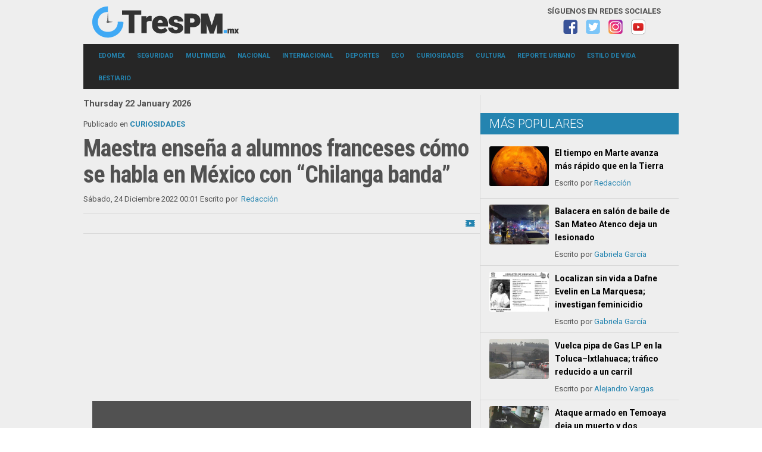

--- FILE ---
content_type: text/html; charset=utf-8
request_url: https://www.trespm.mx/curiosidades/maestra-ensena-a-alumnos-franceses-como-se-habla-en-mexico-con-chilanga-banda
body_size: 9228
content:
<!DOCTYPE html>
<!--[if lte IE 6]><html class="isIE6 lt-ie9" lang="es-es" dir="ltr"><![endif]-->
<!--[if IE 7]><html class="isIE7 lt-ie9" lang="es-es" dir="ltr"><![endif]-->
<!--[if IE 8]><html class="ieIE8 lt-ie9" lang="es-es" dir="ltr"> <![endif]-->
<!--[if IE 9]><html class="isIE9" lang="es-es" dir="ltr" prefix="og: http://ogp.me/ns#"><![endif]-->
<!--[if gt IE 8]><!--> <html class="no-js" lang="es-es" dir="ltr" prefix="og: http://ogp.me/ns#"> <!--<![endif]-->
	<head>
		<script data-ad-client="ca-pub-2047061386625243" async src="https://pagead2.googlesyndication.com/pagead/js/adsbygoogle.js"></script>
<!-- Global site tag (gtag.js) - Google Analytics -->
<script async src="https://www.googletagmanager.com/gtag/js?id=UA-65322600-2"></script>
<script>
  window.dataLayer = window.dataLayer || [];
  function gtag(){dataLayer.push(arguments);}
  gtag('js', new Date());

  gtag('config', 'UA-65322600-2');
</script>
<meta name="google-site-verification" content="HQkEmDfWLMF3mXIUBWLfRKwQCLQVjanl7-ipoTPwFgM" />
<link rel="icon" href="/./favicon.ico">

		<meta charset="utf-8" />
	<base href="https://www.trespm.mx/curiosidades/maestra-ensena-a-alumnos-franceses-como-se-habla-en-mexico-con-chilanga-banda" />
	<meta http-equiv="X-UA-Compatible" content="IE=edge,chrome=1" />
	<meta http-equiv="imagetoolbar" content="false" />
	<meta name="keywords" content="Francia,Curiosidades" />
	<meta name="robots" content="max-image-preview:large" />
	<meta property="og:url" content="https://www.trespm.mx/curiosidades/maestra-ensena-a-alumnos-franceses-como-se-habla-en-mexico-con-chilanga-banda" />
	<meta property="og:type" content="article" />
	<meta property="og:title" content="Maestra enseña a alumnos franceses cómo se habla en México con “Chilanga banda”" />
	<meta property="og:description" content="Hace algunos días comenzó a viralizarse la historia de una usuaria de TikTok llamada @lalunayelmar9, quien a través de un video en dicha plataforma, contó bastante orgullosa que a&amp;nbsp;sus estudiantes extranjeros les enseñó frases mexas&amp;nbsp; Para nadie es un secreto que en México tenemos una gran h..." />
	<meta property="og:image" content="https://www.trespm.mx/media/k2/items/cache/4c1e536917ad5c2a9ae6fc8e90397fef_XL.jpg?t=20221224_233426" />
	<meta name="image" content="https://www.trespm.mx/media/k2/items/cache/4c1e536917ad5c2a9ae6fc8e90397fef_XL.jpg?t=20221224_233426" />
	<meta name="twitter:card" content="summary_large_image" />
	<meta name="twitter:site" content="@trespm" />
	<meta name="twitter:title" content="Maestra enseña a alumnos franceses cómo se habla en México con “Chilanga banda”" />
	<meta name="twitter:description" content="Hace algunos días comenzó a viralizarse la historia de una usuaria de TikTok llamada @lalunayelmar9, quien a través de un video en dicha plataforma, contó bastante orgullosa que a&amp;nbsp;sus estudiantes..." />
	<meta name="twitter:image" content="https://www.trespm.mx/media/k2/items/cache/4c1e536917ad5c2a9ae6fc8e90397fef_XL.jpg?t=20221224_233426" />
	<meta name="twitter:image:alt" content="Maestra enseña a alumnos franceses cómo se habla en México con “Chilanga banda”" />
	<meta name="viewport" content="width=device-width, user-scalable=0, initial-scale=1.0" />
	<meta name="apple-mobile-web-app-capable" content="yes" />
	<meta name="distribution" content="global" />
	<meta name="designer" content="Contacto - https://www.trespm.mx/directorio" />
	<meta name="copyright" content="Copyright (c) 2000 - 2026 TresPM" />
	<meta name="description" content="Hace algunos días comenzó a viralizarse la historia de una usuaria de TikTok llamada @lalunayelmar9, quien a través de un video en dicha plataforma, c..." />
	<title>Maestra enseña a alumnos franceses cómo se habla en México con “Chilanga banda”</title>
	<link href="/curiosidades/maestra-ensena-a-alumnos-franceses-como-se-habla-en-mexico-con-chilanga-banda" rel="canonical" />
	<link href="/templates/takai/includes/images/ios/icon.png" rel="apple-touch-icon" />
	<link href="/templates/takai/includes/images/ios/icon-72.png" rel="apple-touch-icon" sizes="72x72" />
	<link href="/templates/takai/includes/images/ios/icon@2x.png" rel="apple-touch-icon" sizes="114x114" />
	<link href="/templates/takai/includes/images/ios/icon-72@2x.png" rel="apple-touch-icon" sizes="144x144" />
	<link href="/favicon.ico" rel="shortcut icon" type="image/vnd.microsoft.icon" />
	<link href="https://cdnjs.cloudflare.com/ajax/libs/magnific-popup.js/1.1.0/magnific-popup.min.css" rel="stylesheet" />
	<link href="https://cdnjs.cloudflare.com/ajax/libs/simple-line-icons/2.4.1/css/simple-line-icons.min.css" rel="stylesheet" />
	<link href="/templates/takai/css/k2.css?v=2.14" rel="stylesheet" />
	<link href="/plugins/content/jw_allvideos/jw_allvideos/tmpl/Responsive/css/template.css?v=6.0.0" rel="stylesheet" />
	<link href="//fonts.googleapis.com/css?family=Open Sans:300,regular,500,600,700,800,300italic,italic,500italic,600italic,700italic,800italic|Roboto:100,100italic,300,300italic,regular,italic,500,500italic,700,700italic,900,900italic|Roboto Condensed:300,300italic,regular,italic,700,700italic&amp;subset=latin,latin-ext,cyrillic,cyrillic-ext,greek,greek-ext,khmer,vietnamese" rel="stylesheet" />
	<link href="/templates/takai/css/template.css" rel="stylesheet" />
	<link href="/templates/takai/css/custom.css" rel="stylesheet" />
	<style>

                        /* K2 - Magnific Popup Overrides */
                        .mfp-iframe-holder {padding:10px;}
                        .mfp-iframe-holder .mfp-content {max-width:100%;width:100%;height:100%;}
                        .mfp-iframe-scaler iframe {background:#fff;padding:10px;box-sizing:border-box;box-shadow:none;}
                    
	</style>
	<script src="/media/jui/js/jquery.min.js?9e7e06d38b71aa21b6a1087af6d08f17"></script>
	<script src="/media/jui/js/jquery-noconflict.js?9e7e06d38b71aa21b6a1087af6d08f17"></script>
	<script src="/media/jui/js/jquery-migrate.min.js?9e7e06d38b71aa21b6a1087af6d08f17"></script>
	<script src="https://cdnjs.cloudflare.com/ajax/libs/magnific-popup.js/1.1.0/jquery.magnific-popup.min.js"></script>
	<script src="/media/k2/assets/js/k2.frontend.js?v=2.14&sitepath=/"></script>
	<script src="/plugins/content/jw_allvideos/jw_allvideos/includes/js/behaviour.js?v=6.0.0"></script>
	<script src="/templates/takai/js/behaviour.js"></script>
	<script src="/templates/takai/js/custom.js"></script>
	<script src="/media/jui/js/bootstrap.min.js?9e7e06d38b71aa21b6a1087af6d08f17"></script>
	<script type="application/x-k2-headers">
{"Last-Modified": "Sat, 24 Dec 2022 23:34:26 GMT", "ETag": "d621d96c804afbb78fcb02d6d5eeaa4d"}
	</script>
	<script type="application/ld+json">

                {
                    "@context": "https://schema.org",
                    "@type": "NewsArticle",
                    "mainEntityOfPage": {
                        "@type": "WebPage",
                        "@id": "https://www.trespm.mx/curiosidades/maestra-ensena-a-alumnos-franceses-como-se-habla-en-mexico-con-chilanga-banda"
                    },
                    "url": "https://www.trespm.mx/curiosidades/maestra-ensena-a-alumnos-franceses-como-se-habla-en-mexico-con-chilanga-banda",
                    "headline": "Maestra enseña a alumnos franceses cómo se habla en México con “Chilanga banda”",
                    "image": [
                        "https://www.trespm.mx/media/k2/items/cache/4c1e536917ad5c2a9ae6fc8e90397fef_XL.jpg?t=20221224_233426",
                        "https://www.trespm.mx/media/k2/items/cache/4c1e536917ad5c2a9ae6fc8e90397fef_L.jpg?t=20221224_233426",
                        "https://www.trespm.mx/media/k2/items/cache/4c1e536917ad5c2a9ae6fc8e90397fef_M.jpg?t=20221224_233426",
                        "https://www.trespm.mx/media/k2/items/cache/4c1e536917ad5c2a9ae6fc8e90397fef_S.jpg?t=20221224_233426",
                        "https://www.trespm.mx/media/k2/items/cache/4c1e536917ad5c2a9ae6fc8e90397fef_XS.jpg?t=20221224_233426",
                        "https://www.trespm.mx/media/k2/items/cache/4c1e536917ad5c2a9ae6fc8e90397fef_Generic.jpg?t=20221224_233426"
                    ],
                    "datePublished": "2022-12-24T00:01:00-06:00",
                    "dateModified": "2022-12-24T17:34:26-06:00",
                    "author": {
                        "@type": "Person",
                        "name": "Redacción",
                        "url": "https://www.trespm.mx/curiosidades/author/593-redaccion"
                    },
                    "publisher": {
                        "@type": "Organization",
                        "name": "Tres PM | Noticias",
                        "url": "https://www.trespm.mx/",
                        "logo": {
                            "@type": "ImageObject",
                            "name": "Tres PM | Noticias",
                            "width": "",
                            "height": "",
                            "url": "https://www.trespm.mx/"
                        }
                    },
                    "articleSection": "https://www.trespm.mx/curiosidades",
                    "keywords": "Francia,Curiosidades",
                    "description": "Hace algunos días comenzó a viralizarse la historia de una usuaria de TikTok llamada @lalunayelmar9, quien a través de un video en dicha plataforma, contó bastante orgullosa que a sus estudiantes extranjeros les enseñó frases mexas",
                    "articleBody": "Hace algunos días comenzó a viralizarse la historia de una usuaria de TikTok llamada @lalunayelmar9, quien a través de un video en dicha plataforma, contó bastante orgullosa que a sus estudiantes extranjeros les enseñó frases mexas Para nadie es un secreto que en México tenemos una gran habilidad mental y de repente inventamos palabras o frases que solamente nosotros cachamos. Esto por supuesto que sorprende y cautiva a todos los extranjeros que las escuchan y no tienen idea de qué estamos diciendo. Pero hay quienes están dispuestos a enseñarle a los demás, tal es el caso de una maestra mexicana que le mostró a sus alumnos franceses un poco del folclor y el vocabulario ‘del barrio‘. Hace algunos días comenzó a viralizarse la historia de una usuaria de TikTok llamada @lalunayelmar9, quien a través de un video en dicha plataforma, contó bastante orgullosa que a sus estudiantes extranjeros les enseñó frases mexas que utilizamos comúnmente en la calle apoyándose con una de las rolas más icónicas de nuestra cultura, ni más ni menos que “Chilanga banda” de Jaime López… sí, así como lo leyeron En las imágenes podemos ver a la maestra poniéndole este hitazo a sus alumnos franceses para que la analizaran y sobre todo, conocieran las frases que se escuchan en el ‘barrio mexicano‘. Y la verdad es que todos estaban atentos escuchando la versión de esta canción que Café Tacvba popularizó. Sin embargo, la cosa no paró ahí, pues más adelante vino la prueba más difícil: reconocer las palabras que Ruben Albarrán se avienta en este cover. Para que se den una idea de cómo estuvo todo, la profesora subió otro clip en donde nos muestra que luego de que sus estudiantes checaran “Chilanga banda”, les hizo un examen con preguntas para que identificaran algunas palabras, como ‘chela’ o ‘cholo’. Es más, les explicó en qué situaciones utilizarlas y hasta su significado. Por supuesto que la historia de esta maestra mexicana rápidamente se hizo viral en TikTok y hasta llegó a otras redes sociales, donde muchos aplaudieron la forma tan creativa que se le ocurrió para enseñarle modismos de nuestro país a sus alumnos franceses, pero también la felicitaron porque genuinamente se veían interesados en la clase patrocinada por “Chilanga banda”. Y es aquí donde les preguntamos qué otra rola usarían para que un extranjero aprenda palabras ‘del barrio’. Fuente: Sopitas"
                }
                
	</script>
	<script>
jQuery(function($){ initTooltips(); $("body").on("subform-row-add", initTooltips); function initTooltips (event, container) { container = container || document;$(container).find(".hasTooltip").tooltip({"html": true,"container": "body"});} });
	</script>

		
	<!--[if lt IE 9]>
	<script src="//cdnjs.cloudflare.com/ajax/libs/html5shiv/3.6.2/html5shiv.js"></script>
	<![endif]-->

	<!-- Google Analytics -->
	<script type="text/javascript">
		var _gaq = _gaq || [];
		_gaq.push(['_setAccount', 'UA-65322600-2']);
		_gaq.push(['_trackPageview']);

		(function() {
			var ga = document.createElement('script'); ga.type = 'text/javascript'; ga.async = true;
			ga.src = ('https:' == document.location.protocol ? 'https://ssl' : 'http://www') + '.google-analytics.com/ga.js';
			var s = document.getElementsByTagName('script')[0]; s.parentNode.insertBefore(ga, s);
		})();
	</script>
	
	</head>

	<body id="com_k2" class="viewIsItem idIs30650 itemIdIs124">
						<header class="row">

				<div id="system-message-container">
	</div>


				
				<div class="column small-12 large-3 LogoArea">
					<h1 id="Logo">
						<a href="/" title="Tres Pm">
														<img src="/images/Logos/logo3pmx.png" alt="Tres Pm" />
							<span class="hidden">Tres Pm</span>
													</a>
					</h1>
				</div>
				<div class="column large-9">
					
		<div class="module centered-on-small sideModule hide-on-small">

			
			<div class="moduleContent">
					
<div id="k2ModuleBox99" class="k2CustomCodeBlock">
	<div  class="disclaimer redes-sociales" style="text-align: center; float: right;">
<p><b>SÍGUENOS EN REDES SOCIALES</b></p>
<a target="_blank" href="https://www.facebook.com/TresPMEdomex/"><img src="/../socialmedia/FB.png"></a>
<a target="_blank" href="https://twitter.com/trespm"><img src="/../socialmedia/TW.png"></a>
<a target="_blank" href="https://www.instagram.com/trespm/"><img src="/../socialmedia/INS.png"></a>
<a target="_blank" href="https://www.youtube.com/channel/UCQolhS9oLTupqH1twrDHFvg"><img src="/../socialmedia/YT.png"></a>
</div></div>
			</div>

		</div>
	
				</div>

				<div class="clr"></div>

								<a class="menuToggler hide-on-large show-on-small" href="#"></a>
				<nav class="column small-10 large-12 MenuArea" id="mainNavigation">
					<div class="menuWrapper">
						<span class="menuCloseButton"></span>
						
		<div class="module column small-12 large-12 horizontal-menu">

			
			<div class="moduleContent">
					<ul class="nav menu mod-list">
<li class="item-117 deeper parent"><a href="/edomex" >EDOMÉX</a><ul class="nav-child unstyled small"><li class="item-135"><a href="/edomex/valle-de-mexico" >VALLE DE MÉXICO</a></li></ul></li><li class="item-123"><a href="/seguridad" >SEGURIDAD</a></li><li class="item-130 deeper parent"><a href="/multimedia" >MULTIMEDIA</a><ul class="nav-child unstyled small"><li class="item-159"><a href="/multimedia/foto" >FOTO+</a></li><li class="item-160"><a href="/multimedia/video" >VIDEO+</a></li></ul></li><li class="item-125"><a href="/nacional" >NACIONAL</a></li><li class="item-202"><a href="/internacional" >INTERNACIONAL</a></li><li class="item-118"><a href="/deportes" >DEPORTES</a></li><li class="item-122 deeper parent"><a href="/eco" >ECO</a><ul class="nav-child unstyled small"><li class="item-200"><a href="/eco/medio-ambiente" >MEDIO AMBIENTE</a></li><li class="item-157"><a href="/eco/vida-salvaje" >VIDA SALVAJE</a></li><li class="item-158"><a href="/eco/pet-s" >PET'S</a></li></ul></li><li class="item-124 current active deeper parent"><a href="/curiosidades" >CURIOSIDADES</a><ul class="nav-child unstyled small"><li class="item-121"><a href="/curiosidades/tecnologia" >TECNOLOGÍA</a></li></ul></li><li class="item-120"><a href="/cultura" >CULTURA</a></li><li class="item-161"><a href="/reporte-urbano" >REPORTE URBANO</a></li><li class="item-163 deeper parent"><a href="/estilo-de-vida" >ESTILO DE VIDA</a><ul class="nav-child unstyled small"><li class="item-164"><a href="/estilo-de-vida/el-buen-comer" >EL BUEN COMER</a></li><li class="item-165"><a href="/estilo-de-vida/viajando" >VIAJANDO</a></li><li class="item-162"><a href="/estilo-de-vida/salud-y-bienestar" >SALUD Y BIENESTAR</a></li></ul></li><li class="item-127"><a href="/bestiario" >BESTIARIO</a></li></ul>
			</div>

		</div>
	
					</div>
				</nav>
				
				<div class="clr"></div>

				
							</header>

			<div class="row">

				<section id="content" class="column small-12 large-8">
										<div class="column small-12  large-12 itemlistColumn layoutGrid">

												<div class="breadcrumbs">
							
<div id="k2ModuleBox134" class="k2CustomCodeBlock">
	<div class="fecha show-on-small" style="margin: -15px 0 5px !important;">
 Thursday 22 January 2026</div></div>

						</div>
																		 

<!-- Start K2 Item Layout -->
<span id="startOfPageId30650"></span>

<div id="k2Container" class="itemView">

	<!-- Plugins: BeforeDisplay -->
	
	<!-- K2 Plugins: K2BeforeDisplay -->
	
	<div class="itemHeader">

				<!-- Item category -->
		<div class="itemCategory isFontIstok">
			<span>Publicado en</span>
			<a href="/curiosidades">CURIOSIDADES</a>
		</div>
		
	  	  <!-- Item title -->
	  <h2 class="itemTitle">
			
	  	Maestra enseña a alumnos franceses cómo se habla en México con “Chilanga banda”
	  	
	  </h2>
	  
					<!-- Date created -->
			<span class="itemDateCreated isFontIstok">
				Sábado, 24 Diciembre 2022 00:01			</span>
		
					<!-- Item Author -->
			<span class="itemAuthor isFontIstok">
				Escrito por&nbsp;
								<a rel="author" href="/curiosidades/author/593-redaccion">Redacción</a>
							</span>
		  </div>

  <!-- Plugins: AfterDisplayTitle -->
  
  <!-- K2 Plugins: K2AfterDisplayTitle -->
  
	  <div class="itemToolbar isFontIstok">
		<ul>
			
			
			
			
						<!-- Anchor link to item video below - if it exists -->
			<li>
				<a class="itemVideoLink k2Anchor icon-video" href="/curiosidades/maestra-ensena-a-alumnos-franceses-como-se-habla-en-mexico-con-chilanga-banda#itemVideoAnchor">
					<span class="hidden">Medios</span>
				</a>
			</li>
			
			
					</ul>
		<div class="clr"></div>
  </div>
	
  <div class="itemBody">

	  <!-- Plugins: BeforeDisplayContent -->
	  
	  <!-- K2 Plugins: K2BeforeDisplayContent -->
	  
	  	  <script async src="https://pagead2.googlesyndication.com/pagead/js/adsbygoogle.js"></script>
	  <!-- Leader Note -->
	  <ins class="adsbygoogle"
		   style="display:block;width:300px;height:250px;margin:0 auto 16px auto;"
		   data-ad-client="ca-pub-2047061386625243"
		   data-ad-slot="9183960883"></ins>
	  <script>
		  (adsbygoogle = window.adsbygoogle || []).push({});
	  </script>

					
								<!-- Posicion Video -->
	    		  <div class="itemTab">
			  <!-- Item video -->
			  <a name="itemVideoAnchor" id="itemVideoAnchor"></a>

			  <div class="itemVideoBlock">

										<div class="itemVideo">
						

<!-- JoomlaWorks "AllVideos" Plugin (v6.0.0) starts here -->

<div class="avPlayerWrapper avVideo">
    <div class="avPlayerContainer">
        <div id="AVPlayerID_0_a586d249d31155880557fcf05c12574a" class="avPlayerBlock">
            <iframe src="https://www.youtube.com/embed/NeCPNs_u28I?rel=0&amp;fs=1&amp;wmode=transparent" width="400" height="300" allow="autoplay; fullscreen; encrypted-media" allowfullscreen="true" frameborder="0" scrolling="no" title="JoomlaWorks AllVideos Player"></iframe>        </div>
            </div>
</div>

<!-- JoomlaWorks "AllVideos" Plugin (v6.0.0) ends here -->

					</div>
					
				  
				  
				  <div class="clr"></div>
			  </div>
			</div>
	  	 <!-- Fin Video -->
				<!-- Item fulltext -->
		<div class="itemFullText">
			<p>Para nadie es un secreto que en México tenemos una gran habilidad mental y de repente inventamos palabras o frases que solamente nosotros cachamos. Esto por supuesto que sorprende y cautiva a todos los extranjeros que las escuchan y no tienen idea de qué estamos diciendo. Pero hay quienes están dispuestos a enseñarle a los demás, tal es el caso de&nbsp;una maestra mexicana que le mostró a sus alumnos franceses un poco del folclor y el vocabulario ‘del barrio‘.</p>
<p>Hace algunos días comenzó a viralizarse la historia de una usuaria de TikTok llamada @lalunayelmar9, quien a través de un video en dicha plataforma, contó bastante orgullosa que a&nbsp;sus estudiantes extranjeros les enseñó frases mexas&nbsp;que utilizamos comúnmente en la calle apoyándose&nbsp;con una de las rolas más icónicas de nuestra cultura, ni más ni menos que “Chilanga banda”&nbsp;de Jaime López… sí, así como lo leyeron</p>
<p>En las imágenes podemos ver&nbsp;a la maestra poniéndole este hitazo a sus alumnos franceses para que la analizaran y sobre todo, conocieran las frases que se escuchan en el ‘barrio mexicano‘. Y la verdad es que todos estaban atentos escuchando la versión de esta canción que Café Tacvba popularizó.</p>
<p>Sin embargo, la cosa no paró ahí, pues más adelante vino&nbsp;la prueba más difícil: reconocer las palabras que Ruben Albarrán se avienta en este cover.</p>
<p>Para que se den una idea de cómo estuvo todo, la profesora subió otro clip en donde nos muestra que luego de que sus estudiantes checaran “Chilanga banda”,&nbsp;les hizo un examen con preguntas para que identificaran algunas palabras, como ‘chela’ o ‘cholo’. Es más, les explicó en qué situaciones utilizarlas y hasta su significado.</p>
<p>Por supuesto que la historia de esta maestra mexicana rápidamente se hizo viral en TikTok y hasta llegó a otras redes sociales, donde&nbsp;muchos aplaudieron la forma tan creativa que se le ocurrió para enseñarle modismos de nuestro país a sus alumnos franceses,&nbsp;pero también la felicitaron porque genuinamente se veían interesados en la clase patrocinada por “Chilanga banda”. Y es aquí donde les preguntamos&nbsp;qué otra rola usarían para que un extranjero aprenda palabras ‘del barrio’.</p>
<p><strong>Fuente: Sopitas</strong></p>			<script async src="https://pagead2.googlesyndication.com/pagead/js/adsbygoogle.js"></script>
            <!-- Artículo -->
            <ins class="adsbygoogle"
                 style="display:block"
                 data-ad-client="ca-pub-2047061386625243"
                 data-ad-slot="4865374095"
                 data-ad-format="auto"
                 data-full-width-responsive="true"></ins>
            <script>
                 (adsbygoogle = window.adsbygoogle || []).push({});
            </script>
		</div>
		
	    
    
    
    
    
    
    
    

    
    
    
    
    
    
    
    
    

	<div class="clr"></div>

	
	<div class="clr"></div>

	  <!-- Plugins: AfterDisplayContent -->
	  
	  <!-- K2 Plugins: K2AfterDisplayContent -->
	  
	  <div class="clr"></div>
  </div>

				<div class="lowerItemToolbar isFontIstok">
			
			
						<!-- Social sharing -->
			<div class="itemSocialSharing">

								<!-- Twitter Button -->
				<div class="itemTwitterButton">
					<a href="https://twitter.com/share" class="twitter-share-button" data-count="horizontal" data-via="trespm">Tweet</a><script type="text/javascript" src="//platform.twitter.com/widgets.js"></script>
				</div>
				
								<!-- Facebook Button -->
				<div class="itemFacebookButton">
					<div id="fb-root"></div>
					<script type="text/javascript">
						(function(d, s, id) {
						  var js, fjs = d.getElementsByTagName(s)[0];
						  if (d.getElementById(id)) {return;}
						  js = d.createElement(s); js.id = id;
						  js.src = "//connect.facebook.net/es_LA/all.js#appId=177111755694317&xfbml=1";
						  fjs.parentNode.insertBefore(js, fjs);
						}(document, 'script', 'facebook-jssdk'));
					</script>
					<div class="fb-like" data-send="false" data-width="200" data-show-faces="false" data-layout="button_count"></div>
					<div class="fb-share-button" data-send="false" data-width="200" data-show-faces="false" data-layout="button"></div>
				</div>
				<div class="itemWhatsAppButton">
										<div class="fb-like">
						<a href="https://api.whatsapp.com/send?text=Maestra enseña a alumnos franceses cómo se habla en México con “Chilanga banda” - https%3A%2F%2Fwww.trespm.mx%2Fcuriosidades%2Fmaestra-ensena-a-alumnos-franceses-como-se-habla-en-mexico-con-chilanga-banda" target="_blank">WhatsApp</a>
					</div>
				</div>
				
				

				
				<div class="clr"></div>
			</div>
			
		</div>
	
	<div class="clr"></div>

		<!-- Item tags -->
	<div class="itemTagsBlock isFontIstok">
		<span>Etiquetado como</span>
		<ul class="itemTags">
				<li><a href="/curiosidades/tag/Francia">Francia</a></li>
				<li><a href="/curiosidades/tag/Curiosidades">Curiosidades</a></li>
				</ul>
		<div class="clr"></div>
	</div>
	
	<div class="clr"></div>

	  <!-- Item navigation -->
  <div class="itemNavigation isFontIstok">
  	<span class="itemNavigationTitle">Más en esta categoría:</span>
				<a class="itemPrevious" href="/curiosidades/vampirismo-de-laboratorio-cientificos-proponen-rescatar-el-adn-de-dracula">
			&laquo; Vampirismo de laboratorio: Científicos proponen rescatar el ADN de Drácula		</a>
		
				<a class="itemNext" href="/curiosidades/nasa-construye-telescopio-cazador-de-asteroides-peligrosos-para-la-tierra">
			NASA construye telescopio &#039;cazador&#039; de asteroides peligrosos para la Tierra &raquo;
		</a>
		  </div>
    



  
  
	
    <!-- Related items by tag -->
	<div class="small-12 large-6 itemRelated itemLists isFontIstok ">
		<h3>Artículos relacionados (por etiqueta)</h3>
		<ul>
						<li class="even">

								<a class="itemRelTitle" href="/internacional/trump-amenaza-con-aranceles-del-200-a-los-vinos-y-champanes-de-francia">Trump amenaza con aranceles del 200% a los vinos y champanes de Francia</a>
				
				
				
				
				
				
				
							</li>
						<li class="odd">

								<a class="itemRelTitle" href="/curiosidades/la-ciudad-mas-poblada-del-mundo-se-esta-hundiendo">La ciudad más poblada del mundo se está hundiendo</a>
				
				
				
				
				
				
				
							</li>
						<li class="even">

								<a class="itemRelTitle" href="/internacional/ataque-con-cuchillo-en-el-metro-de-paris-deja-tres-mujeres-heridas">Ataque con cuchillo en el Metro de París deja tres mujeres heridas</a>
				
				
				
				
				
				
				
							</li>
						<li class="odd">

								<a class="itemRelTitle" href="/cultura/ya-para-que-museo-del-louvre-instala-reja-en-la-ventana-donde-ingresaron-los-ladrones-de-joyas">¡Ya para qué! Museo del Louvre instala reja en la ventana donde ingresaron los ladrones de joyas</a>
				
				
				
				
				
				
				
							</li>
						<li class="even">

								<a class="itemRelTitle" href="/curiosidades/una-extrana-marca-en-la-luna-de-jupiter-podria-delatar-agua-oculta-bajo-el-hielo">Una extraña marca en la luna de Júpiter podría delatar agua oculta bajo el hielo</a>
				
				
				
				
				
				
				
							</li>
					</ul>
		<div class="clr"></div>
	</div>
	
	<div class="clr"></div>

	








  
	


  <!-- Plugins: AfterDisplay -->
  
  <!-- K2 Plugins: K2AfterDisplay -->
  
  
  
		<div class="itemBackToTop isFontIstok">
		<a class="k2Anchor" href="/curiosidades/maestra-ensena-a-alumnos-franceses-como-se-habla-en-mexico-con-chilanga-banda#startOfPageId30650">
			volver arriba		</a>
	</div>
	
	<div class="clr"></div>
</div>
<!-- End K2 Item Layout -->

<!-- JoomlaWorks "K2" (v2.14) | Learn more about K2 at https://getk2.org -->


						
					</div>

					
					<div class="clr"></div>

									</section>

								<aside id="sidebar" class="column small-12 large-4">

										
		<div class="module latestPosts listaArticulos">

						<h3 class="moduleTitle">Más Populares</h3>
			
			<div class="moduleContent">
					

<div id="k2ModuleBox122" class="k2ItemsBlock k2ListsModule">

	
        <article class="even">

      <!-- Plugins: BeforeDisplay -->
      
      <!-- K2 Plugins: K2BeforeDisplay -->
      
	 	      <a class="moduleItemImage" href="/curiosidades/el-tiempo-en-marte-avanza-mas-rapido-que-en-la-tierra" title="Continue reading &quot;El tiempo en Marte avanza m&aacute;s r&aacute;pido que en la Tierra&quot;">
	      	<img src="/media/k2/items/cache/003a4398ed2b2b00c04399ec54c215ad_XS.jpg" alt="El tiempo en Marte avanza más rápido que en la Tierra"/>
	      </a>
	  
            <h4><a class="moduleItemTitle" href="/curiosidades/el-tiempo-en-marte-avanza-mas-rapido-que-en-la-tierra">El tiempo en Marte avanza más rápido que en la Tierra</a></h4>
      

      <!-- Plugins: AfterDisplayTitle -->
      
      <!-- K2 Plugins: K2AfterDisplayTitle -->
      
      <!-- Plugins: BeforeDisplayContent -->
      
      <!-- K2 Plugins: K2BeforeDisplayContent -->
      
      
      
		  	      	      Escrito por
								<a class="moduleItemAuthorLink" href="/curiosidades/author/593-redaccion">Redacción</a>
						  
      
      
      

      <!-- Plugins: AfterDisplayContent -->
      
      <!-- K2 Plugins: K2AfterDisplayContent -->
      
      
      

      
      
			
			

      <!-- Plugins: AfterDisplay -->
      
      <!-- K2 Plugins: K2AfterDisplay -->
      
    </article>
        <article class="odd">

      <!-- Plugins: BeforeDisplay -->
      
      <!-- K2 Plugins: K2BeforeDisplay -->
      
	 	      <a class="moduleItemImage" href="/seguridad/balacera-en-salon-de-baile-de-san-mateo-atenco-deja-un-lesionado" title="Continue reading &quot;Balacera en sal&oacute;n de baile de San Mateo Atenco deja un lesionado&quot;">
	      	<img src="/media/k2/items/cache/872df73cbc9d621ecf6ad74022313d93_XS.jpg" alt="Balacera en salón de baile de San Mateo Atenco deja un lesionado"/>
	      </a>
	  
            <h4><a class="moduleItemTitle" href="/seguridad/balacera-en-salon-de-baile-de-san-mateo-atenco-deja-un-lesionado">Balacera en salón de baile de San Mateo Atenco deja un lesionado</a></h4>
      

      <!-- Plugins: AfterDisplayTitle -->
      
      <!-- K2 Plugins: K2AfterDisplayTitle -->
      
      <!-- Plugins: BeforeDisplayContent -->
      
      <!-- K2 Plugins: K2BeforeDisplayContent -->
      
      
      
		  	      	      Escrito por
								<a class="moduleItemAuthorLink" href="/">Gabriela García</a>
						  
      
      
      

      <!-- Plugins: AfterDisplayContent -->
      
      <!-- K2 Plugins: K2AfterDisplayContent -->
      
      
      

      
      
			
			

      <!-- Plugins: AfterDisplay -->
      
      <!-- K2 Plugins: K2AfterDisplay -->
      
    </article>
        <article class="even">

      <!-- Plugins: BeforeDisplay -->
      
      <!-- K2 Plugins: K2BeforeDisplay -->
      
	 	      <a class="moduleItemImage" href="/seguridad/localizan-sin-vida-a-dafne-evelin-en-la-marquesa-investigan-feminicidio" title="Continue reading &quot;Localizan sin vida a Dafne Evelin en La Marquesa; investigan feminicidio&quot;">
	      	<img src="/media/k2/items/cache/5074617e7d68813406db0390a9a47e93_XS.jpg?t=20260109_193751" alt="Localizan sin vida a Dafne Evelin en La Marquesa; investigan feminicidio"/>
	      </a>
	  
            <h4><a class="moduleItemTitle" href="/seguridad/localizan-sin-vida-a-dafne-evelin-en-la-marquesa-investigan-feminicidio">Localizan sin vida a Dafne Evelin en La Marquesa; investigan feminicidio</a></h4>
      

      <!-- Plugins: AfterDisplayTitle -->
      
      <!-- K2 Plugins: K2AfterDisplayTitle -->
      
      <!-- Plugins: BeforeDisplayContent -->
      
      <!-- K2 Plugins: K2BeforeDisplayContent -->
      
      
      
		  	      	      Escrito por
								<a class="moduleItemAuthorLink" href="/">Gabriela García</a>
						  
      
      
      

      <!-- Plugins: AfterDisplayContent -->
      
      <!-- K2 Plugins: K2AfterDisplayContent -->
      
      
      

      
      
			
			

      <!-- Plugins: AfterDisplay -->
      
      <!-- K2 Plugins: K2AfterDisplay -->
      
    </article>
        <article class="odd">

      <!-- Plugins: BeforeDisplay -->
      
      <!-- K2 Plugins: K2BeforeDisplay -->
      
	 	      <a class="moduleItemImage" href="/seguridad/vuelca-pipa-de-gas-lp-en-la-toluca-ixtlahuaca-trafico-reducido-a-un-carril" title="Continue reading &quot;Vuelca pipa de Gas LP en la Toluca&ndash;Ixtlahuaca; tr&aacute;fico reducido a un carril&quot;">
	      	<img src="/media/k2/items/cache/778a6d525d1e27152773d56203f4d472_XS.jpg" alt="Vuelca pipa de Gas LP en la Toluca–Ixtlahuaca; tráfico reducido a un carril"/>
	      </a>
	  
            <h4><a class="moduleItemTitle" href="/seguridad/vuelca-pipa-de-gas-lp-en-la-toluca-ixtlahuaca-trafico-reducido-a-un-carril">Vuelca pipa de Gas LP en la Toluca–Ixtlahuaca; tráfico reducido a un carril</a></h4>
      

      <!-- Plugins: AfterDisplayTitle -->
      
      <!-- K2 Plugins: K2AfterDisplayTitle -->
      
      <!-- Plugins: BeforeDisplayContent -->
      
      <!-- K2 Plugins: K2BeforeDisplayContent -->
      
      
      
		  	      	      Escrito por
								<a class="moduleItemAuthorLink" href="/">Alejandro Vargas</a>
						  
      
      
      

      <!-- Plugins: AfterDisplayContent -->
      
      <!-- K2 Plugins: K2AfterDisplayContent -->
      
      
      

      
      
			
			

      <!-- Plugins: AfterDisplay -->
      
      <!-- K2 Plugins: K2AfterDisplay -->
      
    </article>
        <article class="even">

      <!-- Plugins: BeforeDisplay -->
      
      <!-- K2 Plugins: K2BeforeDisplay -->
      
	 	      <a class="moduleItemImage" href="/seguridad/ataque-armado-en-temoaya-deja-un-muerto-y-dos-heridos" title="Continue reading &quot;Ataque armado en Temoaya deja un muerto y dos heridos&quot;">
	      	<img src="/media/k2/items/cache/18dde6b01ff258237977bb4b6604ccbb_XS.jpg" alt="Ataque armado en Temoaya deja un muerto y dos heridos"/>
	      </a>
	  
            <h4><a class="moduleItemTitle" href="/seguridad/ataque-armado-en-temoaya-deja-un-muerto-y-dos-heridos">Ataque armado en Temoaya deja un muerto y dos heridos</a></h4>
      

      <!-- Plugins: AfterDisplayTitle -->
      
      <!-- K2 Plugins: K2AfterDisplayTitle -->
      
      <!-- Plugins: BeforeDisplayContent -->
      
      <!-- K2 Plugins: K2BeforeDisplayContent -->
      
      
      
		  	      	      Escrito por
								<a class="moduleItemAuthorLink" href="/">Gabriela García </a>
						  
      
      
      

      <!-- Plugins: AfterDisplayContent -->
      
      <!-- K2 Plugins: K2AfterDisplayContent -->
      
      
      

      
      
			
			

      <!-- Plugins: AfterDisplay -->
      
      <!-- K2 Plugins: K2AfterDisplay -->
      
    </article>
    
	


</div>
			</div>

		</div>
	
					
					
										
		<div class="module centered-on-small textCenter">

			
			<div class="moduleContent">
					<div class="bannergroupcentered-on-small textCenter">

	<div class="banneritem">
																																																																			<a
							href="/component/banners/click/8" target="_blank" rel="noopener noreferrer"
							title="WHATSAPP teléfono">
							<img
								src="https://www.trespm.mx/images/Banners/2026/ENERO-2026/nuevadenuci25.jpg"
								alt="WHATSAPP teléfono"
								 width="300"								 height="250"							/>
						</a>
																<div class="clr"></div>
	</div>

</div>
			</div>

		</div>
	
		<div class="module centered-on-small textCenter">

			
			<div class="moduleContent">
					<div class="bannergroupcentered-on-small textCenter">

	<div class="banneritem">
																																																																			<a
							href="/component/banners/click/10" target="_blank" rel="noopener noreferrer"
							title="Transeuntemx">
							<img
								src="https://www.trespm.mx/images/Banners/2019/Abril/transeunte3.jpg"
								alt="Transeuntemx"
								 width="300"								 height="250"							/>
						</a>
																<div class="clr"></div>
	</div>

</div>
			</div>

		</div>
	
					
				</aside>
				
			</div>

		<footer class="row">
			
			<div class="column small-12 cwrap isFontIstok">
				<div class="column small-12 large-6 copyrights">
					<small>Copyright &copy; 2000 - 2026 TresPM. All rights reserved.</small>
				</div>
				<div class="column small-12 large-6 textRight credits">
                    <small style="float:left"><a href="https://www.trespm.mx/privacidad">Aviso de Privacidad</a></small>
					<small><a target="_blank" title="Contacto" href="https://www.trespm.mx/directorio">Contacto</a></small>
				</div>
			</div>
		</footer>

		<script>
document.body.onload = addElement;

function addElement () {
  // crea un nuevo div
  // y añade contenido
  var newDiv = document.createElement("div");
  var newContent = document.createTextNode("ads");
  newDiv.appendChild(newContent); //añade texto al div creado.

  // añade el elemento creado y su contenido al DOM
  var currentDiv = document.getElementsByClassName("itemFullText");
  document.body.insertBefore(newDiv, currentDiv);
}
</script>
		

	<script defer src="https://static.cloudflareinsights.com/beacon.min.js/vcd15cbe7772f49c399c6a5babf22c1241717689176015" integrity="sha512-ZpsOmlRQV6y907TI0dKBHq9Md29nnaEIPlkf84rnaERnq6zvWvPUqr2ft8M1aS28oN72PdrCzSjY4U6VaAw1EQ==" data-cf-beacon='{"version":"2024.11.0","token":"1c24244ad608468e8d3da808511d1baa","r":1,"server_timing":{"name":{"cfCacheStatus":true,"cfEdge":true,"cfExtPri":true,"cfL4":true,"cfOrigin":true,"cfSpeedBrain":true},"location_startswith":null}}' crossorigin="anonymous"></script>
</body>
</html>

--- FILE ---
content_type: text/html; charset=utf-8
request_url: https://www.google.com/recaptcha/api2/aframe
body_size: 268
content:
<!DOCTYPE HTML><html><head><meta http-equiv="content-type" content="text/html; charset=UTF-8"></head><body><script nonce="B-2wkxOUAFAUwI-_gGK0-Q">/** Anti-fraud and anti-abuse applications only. See google.com/recaptcha */ try{var clients={'sodar':'https://pagead2.googlesyndication.com/pagead/sodar?'};window.addEventListener("message",function(a){try{if(a.source===window.parent){var b=JSON.parse(a.data);var c=clients[b['id']];if(c){var d=document.createElement('img');d.src=c+b['params']+'&rc='+(localStorage.getItem("rc::a")?sessionStorage.getItem("rc::b"):"");window.document.body.appendChild(d);sessionStorage.setItem("rc::e",parseInt(sessionStorage.getItem("rc::e")||0)+1);localStorage.setItem("rc::h",'1769090093459');}}}catch(b){}});window.parent.postMessage("_grecaptcha_ready", "*");}catch(b){}</script></body></html>

--- FILE ---
content_type: application/javascript
request_url: https://www.trespm.mx/templates/takai/js/custom.js
body_size: -283
content:
/**
 * @version		1.0.0
* @package		Takai
 * @author		Nuevvo - http://nuevvo.com
 * @copyright Copyright (c) 2010 - 2013 Nuevvo Webware Ltd. All rights reserved.
 * @license		http://nuevvo.com/license
 */